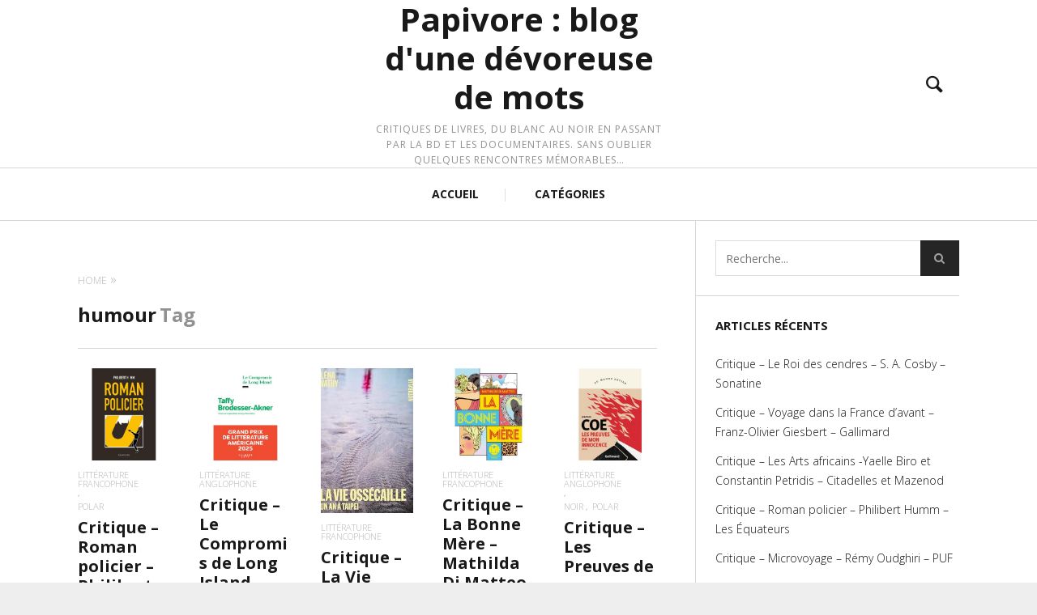

--- FILE ---
content_type: text/html; charset=UTF-8
request_url: http://papivore.net/tag/humour/
body_size: 12521
content:
<!DOCTYPE html>
<!--[if lt IE 7]>
<html class="lt-ie9 lt-ie8 lt-ie7" lang="fr-FR" prefix="og: http://ogp.me/ns#" itemscope itemtype="http://schema.org/WebPage"> <![endif]-->
<!--[if IE 7]>
<html class="lt-ie9 lt-ie8" lang="fr-FR" prefix="og: http://ogp.me/ns#" itemscope itemtype="http://schema.org/WebPage"> <![endif]-->
<!--[if IE 8]>
<html class="lt-ie9" lang="fr-FR" prefix="og: http://ogp.me/ns#" itemscope itemtype="http://schema.org/WebPage"> <![endif]-->
<!--[if IE 9]>
<html class="ie9" lang="fr-FR" prefix="og: http://ogp.me/ns#" itemscope itemtype="http://schema.org/WebPage"> <![endif]-->
<!--[if gt IE 9]><!-->
<html lang="fr-FR" prefix="og: http://ogp.me/ns#" itemscope itemtype="http://schema.org/WebPage"> <!--<![endif]-->
<head>
    <meta http-equiv="content-type" content="text/html; charset=UTF-8">
    <meta charset="UTF-8">
    <meta name="viewport" content="width=device-width, initial-scale=1">
    <meta http-equiv="X-UA-Compatible" content="IE=edge,chrome=1">
    <meta name="HandheldFriendly" content="True">
    <meta name="apple-touch-fullscreen" content="yes" />
    <meta name="MobileOptimized" content="320">
    
    <link rel="profile" href="http://gmpg.org/xfn/11">
    <link rel="pingback" href="http://papivore.net/xmlrpc.php">
    
<!-- This site is optimized with the Yoast WordPress SEO plugin v1.7.4 - https://yoast.com/wordpress/plugins/seo/ -->
<title>humour</title>
<meta name="robots" content="noindex,follow,noodp,noydir"/>
<link rel="canonical" href="http://papivore.net/tag/humour/" />
<link rel="next" href="http://papivore.net/tag/humour/page/2/" />
<meta property="og:locale" content="fr_FR" />
<meta property="og:type" content="object" />
<meta property="og:title" content="humour" />
<meta property="og:url" content="http://papivore.net/tag/humour/" />
<meta property="og:site_name" content="Papivore : blog d&#039;une dévoreuse de mots" />
<!-- / Yoast WordPress SEO plugin. -->

<link rel='dns-prefetch' href='//ajax.googleapis.com' />
<link rel='dns-prefetch' href='//fonts.googleapis.com' />
<link rel='dns-prefetch' href='//s.w.org' />
<link rel="alternate" type="application/rss+xml" title="Papivore : blog d&#039;une dévoreuse de mots &raquo; Flux" href="http://papivore.net/feed/" />
<link rel="alternate" type="application/rss+xml" title="Papivore : blog d&#039;une dévoreuse de mots &raquo; Flux des commentaires" href="http://papivore.net/comments/feed/" />
<link rel="alternate" type="application/rss+xml" title="Papivore : blog d&#039;une dévoreuse de mots &raquo; Flux de l’étiquette humour" href="http://papivore.net/tag/humour/feed/" />
		<script type="text/javascript">
			window._wpemojiSettings = {"baseUrl":"https:\/\/s.w.org\/images\/core\/emoji\/11.2.0\/72x72\/","ext":".png","svgUrl":"https:\/\/s.w.org\/images\/core\/emoji\/11.2.0\/svg\/","svgExt":".svg","source":{"concatemoji":"http:\/\/papivore.net\/wp-includes\/js\/wp-emoji-release.min.js?ver=5.1.21"}};
			!function(e,a,t){var n,r,o,i=a.createElement("canvas"),p=i.getContext&&i.getContext("2d");function s(e,t){var a=String.fromCharCode;p.clearRect(0,0,i.width,i.height),p.fillText(a.apply(this,e),0,0);e=i.toDataURL();return p.clearRect(0,0,i.width,i.height),p.fillText(a.apply(this,t),0,0),e===i.toDataURL()}function c(e){var t=a.createElement("script");t.src=e,t.defer=t.type="text/javascript",a.getElementsByTagName("head")[0].appendChild(t)}for(o=Array("flag","emoji"),t.supports={everything:!0,everythingExceptFlag:!0},r=0;r<o.length;r++)t.supports[o[r]]=function(e){if(!p||!p.fillText)return!1;switch(p.textBaseline="top",p.font="600 32px Arial",e){case"flag":return s([55356,56826,55356,56819],[55356,56826,8203,55356,56819])?!1:!s([55356,57332,56128,56423,56128,56418,56128,56421,56128,56430,56128,56423,56128,56447],[55356,57332,8203,56128,56423,8203,56128,56418,8203,56128,56421,8203,56128,56430,8203,56128,56423,8203,56128,56447]);case"emoji":return!s([55358,56760,9792,65039],[55358,56760,8203,9792,65039])}return!1}(o[r]),t.supports.everything=t.supports.everything&&t.supports[o[r]],"flag"!==o[r]&&(t.supports.everythingExceptFlag=t.supports.everythingExceptFlag&&t.supports[o[r]]);t.supports.everythingExceptFlag=t.supports.everythingExceptFlag&&!t.supports.flag,t.DOMReady=!1,t.readyCallback=function(){t.DOMReady=!0},t.supports.everything||(n=function(){t.readyCallback()},a.addEventListener?(a.addEventListener("DOMContentLoaded",n,!1),e.addEventListener("load",n,!1)):(e.attachEvent("onload",n),a.attachEvent("onreadystatechange",function(){"complete"===a.readyState&&t.readyCallback()})),(n=t.source||{}).concatemoji?c(n.concatemoji):n.wpemoji&&n.twemoji&&(c(n.twemoji),c(n.wpemoji)))}(window,document,window._wpemojiSettings);
		</script>
		<style type="text/css">
img.wp-smiley,
img.emoji {
	display: inline !important;
	border: none !important;
	box-shadow: none !important;
	height: 1em !important;
	width: 1em !important;
	margin: 0 .07em !important;
	vertical-align: -0.1em !important;
	background: none !important;
	padding: 0 !important;
}
</style>
	<link rel='stylesheet' id='google-webfonts-css'  href='http://fonts.googleapis.com/css?family=Open+Sans%3A400italic%2C400%2C300%2C700&#038;ver=5.1.21' type='text/css' media='all' />
<link rel='stylesheet' id='wpgrade-main-style-css'  href='http://papivore.net/wp-content/themes/heap/theme-content/css/style.css?ver=201411271950' type='text/css' media='all' />
<style id='wpgrade-main-style-inline-css' type='text/css'>
a, a:hover, .link--light:hover,
							.text-link:hover,
							.wpgrade_popular_posts .article__category:hover,
							.meta-list a.btn:hover,
							.meta-list a.comments_add-comment:hover,
							.meta-list .form-submit a#comment-submit:hover,
							.form-submit .meta-list a#comment-submit:hover,
							.meta-list .widget_tag_cloud a:hover,
							.widget_tag_cloud .meta-list a:hover,
							.meta-list a.load-more__button:hover,
							.article__comments-number:hover,
							.author__social-link:hover,
							.article-archive .article__categories a:hover,

							.link--dark:hover,
							.nav--main a:hover,
							.comment__author-name a:hover,
							.author__title a:hover,
							.site-title--small a:hover,
							.site-header__menu a:hover,
							.widget a:hover,

							.article-archive--quote blockquote:before,
							.menu-item-has-children:hover > a,
							ol.breadcrumb a:hover,
							a:hover > .pixcode--icon,
							.tabs__nav a.current, .tabs__nav a:hover,
							.quote--single-featured:before,

							.price ins, .price > span,
							.shop-categories a.active {
	color: #0093bf; 

}
.pagination .pagination-item--current span,
							.pagination li a:hover,
							.pagination li span:hover,
							.rsNavSelected,
							.progressbar__progress,
							.comments_add-comment:hover,
							.form-submit #comment-submit:hover,
							.widget_tag_cloud a:hover,
							.btn--primary,
							.comments_add-comment,
							.form-submit #comment-submit,
							a:hover > .pixcode--icon.circle,
							a:hover > .pixcode--icon.square,
							.btn--add-to-cart,
							.wpcf7-form-control.wpcf7-submit,
							.pagination--archive ol li a:hover,
							.btn:hover,
							.comments_add-comment:hover,
							.form-submit #comment-submit:hover,
							.widget_tag_cloud a:hover,
							.load-more__button:hover,

							#review-submit:hover, body.woocommerce div.woocommerce-message .button:hover, 
							td.actions input.button:hover, form.shipping_calculator button.button:hover, 
							body.woocommerce-page input.button:hover,
							body.woocommerce #content input.button.alt:hover,
							body.woocommerce #respond input#submit.alt:hover,
							body.woocommerce a.button.alt:hover,
							body.woocommerce button.button.alt:hover,
							body.woocommerce input.button.alt:hover,
							body.woocommerce-page #content input.button.alt:hover,
							body.woocommerce-page #respond input#submit.alt:hover,
							body.woocommerce-page a.button.alt:hover,
							body.woocommerce-page button.button.alt:hover,
							body.woocommerce-page input.button.alt:hover  {
	background-color: #0093bf; 

}
select:focus, textarea:focus, input[type="text"]:focus, input[type="password"]:focus, input[type="datetime"]:focus, input[type="datetime-local"]:focus, input[type="date"]:focus, input[type="month"]:focus, input[type="time"]:focus, input[type="week"]:focus, input[type="number"]:focus, input[type="email"]:focus, input[type="url"]:focus, input[type="search"]:focus, input[type="tel"]:focus, input[type="color"]:focus, .form-control:focus {
	outline-color: #0093bf; 

}
body {
	color: #424242; 

}
h1, h2, h3, h4, h5, h6, h1 a, h2 a, h3 a, h4 a, h5 a, h6 a, .article-archive .article__title a, .article-archive .article__title a:hover {
	color: #1a1919; 

}
body {
	background-color: #eeeeee; 

}
.container {
	background-color: #ffffff; 

}
.header {
	background-color: #ffffff; 

}
@media screen and (min-width: 900px) {
.navigation--main {
	background-color: #ffffff; 

}

}
.navigation a {
	font-size: 14px; 

}
.navigation a {
	letter-spacing: px; 

}
.navigation a {
	text-transform: uppercase; 

}
.nav--main > .menu-item > a {
	text-decoration: none; 

}
body {
	font-size: 16px; 

}
body {
	line-height: 1.6; 

}
.container, .search__container, .site-header__container, .header--sticky .site-header__container {
	max-width: 1368px; 

}
@media screen and (min-width: 900px) {
.container {
	padding-left: 96px; 

}

}
@media screen and (min-width: 900px) {
.container {
	padding-right: 96px; 

}

}
@media only screen and (min-width: 900px) {
.sidebar--main {
	width: 300px; 

}

}
@media only screen and (min-width: 900px) {
.page-content.has-sidebar:after {
	right: 300px; 

}

}
@media only screen and (min-width: 900px) {
.page-content.has-sidebar .page-content__wrapper {
	margin-right: 300px; 

}
.page-content.has-sidebar {
	margin-right: -300px; 

}

}
.site-title--image img {
	max-height: 125px; 

}
@media screen and (min-width: 900px) {
.header {
	padding-top: px; 

}

}
@media screen and (min-width: 900px) {
.header {
	padding-bottom: px; 

}

}
@media screen and (min-width: 900px) {
.nav--main > .menu-item > a {
	padding-left: 14px; 

}

}
@media screen and (min-width: 900px) {
.nav--main > .menu-item > a {
	padding-right: 14px; 

}

}
@media screen and (min-width: 900px) {
.nav--main > .menu-item > a {
	margin-left: 14px; 

}

}
@media screen and (min-width: 900px) {
.nav--main > .menu-item > a {
	margin-right: 14px; 

}

}
@media screen and (min-width: 900px) {
.nav--main > .menu-item > a {
	padding-top: 10px; 

}

}
@media screen and (min-width: 900px) {
.nav--main > .menu-item > a {
	padding-bottom: 10px; 

}

}
@media screen and (min-width: 900px) {
.nav--main > .menu-item > a {
	margin-top: 10px; 

}

}
@media screen and (min-width: 900px) {
.nav--main > .menu-item > a {
	margin-bottom: 10px; 

}

}
@media only screen and (min-width: 900px){
    .nav--main li:hover, .nav--main li.current-menu-item {
        border-bottom-color: #0093bf;     
    }
    .back-to-top a:hover:after, .back-to-top a:hover:before {
        border-color: #0093bf; 
    }
}

@media only screen and (min-width: 1201px){
    .team-member__profile  {
        background: rgba(0,147,191, 0.5);
    }
}



body{ color: #424242; }


h1,h2,h3,h4,h5,h6{ color: #1a1919; }

h1 a, h2 a, h3 a, h4 a, h5 a, h6 a{ color: #1a1919; }

    /* Select classes here */
    h1, h2, h3, h4, h5, h6, hgroup,
    h1 a, h2 a, h3 a, h4 a, h5 a, h6 a,
    blockquote,
    .tabs__nav, .popular-posts__time,
    .pagination li a, .pagination li span{
        font-family: Open Sans;
	    }

    /* Select classes here */
    .navigation a{
        font-family: Open Sans;
	    }

    /* Select classes here */
    html, .wp-caption-text, .small-link, 
    .post-nav-link__label, .author__social-link,
    .comment__links, .score__desc  {
        font-family: Open Sans;
	    }
 	
    .container{
        max-width: 1368px;
    }

    .search__container{
        max-width: 1368px;
    }


  
 @media only screen and (min-width: 900px) {
   .sidebar--main {
        width: 325px;
   }
 
   .page-content.has-sidebar {
        margin-right: -325px;
   }

   .page-content.has-sidebar .page-content__wrapper {
        margin-right: 325px;
   }

   .page-content.has-sidebar:after{
        right: 325px;
   }  
 }
  
 
@media screen and (min-width: 481px) and (max-width: 899px) {
    .mosaic__item  {
        width: 100%;
    }
}

@media screen and (min-width: 900px) and (max-width: 1249px) {
    .mosaic__item  {
        width: 50%;
    }
}

@media screen and (min-width: 1250px){
    .mosaic__item  {
        width: 20%;
    }
}


                                            

</style>
<link rel='stylesheet' id='404-style-css'  href='http://papivore.net/wp-content/themes/heap/theme-content/css/pages/404.css?ver=5.1.21' type='text/css' media='all' />
<link rel='stylesheet' id='wp-block-library-css'  href='http://papivore.net/wp-includes/css/dist/block-library/style.min.css?ver=5.1.21' type='text/css' media='all' />
<link rel='stylesheet' id='pixlikes-plugin-styles-css'  href='http://papivore.net/wp-content/plugins/pixlikes/css/public.css?ver=1.0.0' type='text/css' media='all' />
<style id='pixlikes-plugin-styles-inline-css' type='text/css'>
.animate i:after {-webkit-transition: all 1000ms;-moz-transition: all 1000ms;-o-transition: all 1000ms;transition: all 1000ms; }
</style>
<link rel='stylesheet' id='se-link-styles-css'  href='http://papivore.net/wp-content/plugins/search-everything/static/css/se-styles.css?ver=5.1.21' type='text/css' media='all' />
<script type='text/javascript' src='http://papivore.net/wp-includes/js/jquery/jquery.js?ver=1.12.4'></script>
<script type='text/javascript' src='http://papivore.net/wp-includes/js/jquery/jquery-migrate.min.js?ver=1.4.1'></script>
<script type='text/javascript' src='http://papivore.net/wp-content/themes/heap/theme-content/js/vendor/modernizr.min.js?ver=5.1.21'></script>
<link rel='https://api.w.org/' href='http://papivore.net/wp-json/' />
<meta name="generator" content="WordPress 5.1.21" />
<script type="text/javascript">
	window._se_plugin_version = '8.1.3';
</script>
		<style type="text/css">.recentcomments a{display:inline !important;padding:0 !important;margin:0 !important;}</style>
		<link rel="canonical" href="http://papivore.net/tag/humour/" />
<!-- facebook open graph stuff -->
<meta property="og:site_name" content="Papivore : blog d&#039;une dévoreuse de mots"/>
<meta property="og:url" content="http://papivore.net/tag/humour/"/>
<meta property="og:title" content="humour" />
<!-- end facebook open graph --><!-- google +1 tags -->

<!-- end google +1 tags --><style type="text/css" title="dynamic-css" class="options-output">.header{background-repeat:no-repeat;background-size:cover;}</style><script type="text/javascript">
;(function($){
                                            
})(jQuery);
</script>
</head>

<body class="archive tag tag-humour tag-101 header--sticky nav-separator-bars nav-dropdown-plus nav-scroll-hide"   data-smoothscrolling  >
    <!--[if lt IE 7]>
    <p class="chromeframe">You are using an <strong>outdated</strong> browser. Please <a href="http://browsehappy.com/">upgrade your browser</a> or <a href="http://www.google.com/chromeframe/?redirect=true">activate Google Chrome Frame</a> to improve your experience.</p>
    <![endif]-->
    <div class="wrapper  js-wrapper" id="page">
		<div class="search__wrapper">
	<button class="search__close  js-search-close"></button>
	<div class="search__container">
		<form class="search-fullscreen" method="get" action="http://papivore.net/" role="search">
			<input type="text" name="s" class="search-input  js-search-input" placeholder="Type to search" autocomplete="off" value="" /><!--
			--><button class="search-button" id="searchsubmit"><i class="icon-search"></i></button>
		</form>
		<hr class="separator" />
		<p class="search-description">Begin typing your search above and press return to search. Press Esc to cancel.</p>
	</div>
</div>		<header class="site-header">
			<div class="site-header__wrapper  js-sticky" >
				<div class="site-header__container">
										
					<div class="header flexbox">
						<div class="header-component  header-component--left">
							<ul class="nav  site-header__menu">
								<li class="menu-trigger"><a href="#" class="js-nav-trigger"><i class="icon-reorder"></i></a></li>
															</ul>
						</div>
						<div class="header-component  header-component--center header-transition--image-to-text">
							<div class="site-header__branding">
		<h1 class="site-title site-title--text">
		<a class="site-logo  site-logo--text" href="http://papivore.net" rel="home">
			Papivore : blog d&#039;une dévoreuse de mots		</a>
	</h1>
		<p class="site-header__description">Critiques de livres, du blanc au noir en passant par la BD et les documentaires. Sans oublier quelques rencontres mémorables&#8230;</p>
</div>

						</div>
						<div class="header-component  header-component--right">
							<ul class="nav  site-header__menu">
																																<li class="search-trigger"><a href="#"  class="js-search-trigger"><i class="icon-e-search"></i></a></li>
															</ul>
						</div>
					</div>

										<nav class="navigation  navigation--main" id="js-navigation--main">
						<h2 class="accessibility">Navigation principale</h2>
						<ul id="menu-menu2611" class="nav--main"><li id="menu-item-15" class="menu-item menu-item-type-custom menu-item-object-custom menu-item-home menu-item-15"><a href="http://papivore.net/">ACCUEIL</a></li>
<li id="menu-item-16" class="menu-item menu-item-type-post_type menu-item-object-page menu-item-16"><a href="http://papivore.net/categories-litterature-blog/">CATÉGORIES</a></li>
</ul>					</nav><!-- .navigation  .navigation- -main -->
									</div><!-- .site-header__container -->
			</div><!-- .site-header__wrapper -->
		</header><!-- .site-header -->
		<div class="container  js-container">
			<section class="content">

<div class="page-content  blog-archive blog-archive--masonry-full  has-sidebar inf_scroll">
	<div class="page-content__wrapper">			<div class="breadcrumbs" itemscope itemtype="http://data-vocabulary.org/Breadcrumb">
			<a href="http://papivore.net" itemprop="url" class="home">
				<span itemprop="title">Home</span>
			</a>
		<span class="separator"></span></div>				<div class="heading headin--main">
				<h2 class="hN">humour</h2>
				<span class="archive__side-title beta">Tag</span>
			</div>
			<hr class="separator" />
		
		<div class="mosaic-wrapper">
		<div class="mosaic  infinite_scroll infinite_scroll_with_button" data-maxpages="53">
				
<article class="mosaic__item article-archive article-archive--masonry has-thumbnail post-8606 post type-post status-publish format-standard has-post-thumbnail hentry category-litterature-francophone category-polar tag-6192 tag-3-etoiles-et-demie tag-amitie tag-cold-case tag-critique tag-fait-divers tag-fantaisie tag-humour tag-ironie tag-les-equateurs tag-pau tag-philibert-humm tag-rentree-litteraire-septembre-2025">
			
<header class="article__header">
			<div class="article__featured-image" style="padding-top: 100%">
			<a href="http://papivore.net/litterature-francophone/critique-roman-policier-philibert-humm-les-equateurs/">
				<img src="http://papivore.net/wp-content/uploads/2025/12/critique-roman-policier-humm-les-equateurs.jpg" alt="Critique &#8211; Roman policier &#8211; Philibert Humm &#8211; Les Équateurs"/>
				<div class="article__featured-image-meta">
					<div class="flexbox">
						<div class="flexbox__item">
							<hr class="separator" />
							<span class="read-more">Lire la suite</span>
							<hr class="separator" />
						</div>
					</div>
				</div>				
			</a>
		</div>
				<ol class="nav  article__categories">
							<li>
					<a href="http://papivore.net/category/litterature-francophone/" title="Voir tous les articles dans littérature francophone" rel="tag">
						littérature francophone					</a>
				</li>
							<li>
					<a href="http://papivore.net/category/polar/" title="Voir tous les articles dans polar" rel="tag">
						polar					</a>
				</li>
					</ol>
		<h3 class="article__title entry-title"><a href="http://papivore.net/litterature-francophone/critique-roman-policier-philibert-humm-les-equateurs/" rel="bookmark">Critique &#8211; Roman policier &#8211; Philibert Humm &#8211; Les Équateurs</a></h3>
	</header>		<section  class="article__content entry-summary">
			<a href="http://papivore.net/litterature-francophone/critique-roman-policier-philibert-humm-les-equateurs/">
				<p>!&#8211; wp:paragraph &#8212;</p>
<p>Avec<br />
«&nbsp;Roman Policier&nbsp;», le facétieux Philibert Humm nous<br />
refait le coup de la micro-aventure qu&rsquo;il a&#8230;&#8230;&#8230;&#8230;&#8230;.LIRE LA SUITE</p>
			</a>
		</section>
		
<footer class="article__meta">
					<span class="meta-box  article__date">
					<i class="icon-time"></i>
					<span class="meta-text"><abbr class="published" title="2025-12-28T18:28:32+00:00">décembre 28, 2025</abbr></span>
			</span>
					<span class="meta-box  article__comments">
				<a href="http://papivore.net/litterature-francophone/critique-roman-policier-philibert-humm-les-equateurs/#respond">
					<i class="icon-comment"></i>
					<span class="meta-text">0</span>
				</a>
			</span>
					<span class="meta-box  article__likes">
				<i class="icon-heart"></i>
				<span class="meta-text">0 </span>
			</span>
		</footer>	</article>
<article class="mosaic__item article-archive article-archive--masonry has-thumbnail post-8600 post type-post status-publish format-standard has-post-thumbnail hentry category-litterature-anglophone tag-5-etoiles tag-argent tag-bar-mitsvah tag-calmann-levy tag-communautarisme tag-corruption tag-critique tag-desillusions tag-differences-sociales tag-enlevement tag-etats-unis tag-frustrations tag-grand-prix-de-litterature-americaine-2025 tag-honte tag-humour tag-jalousie tag-judeite tag-juifs tag-le-compromis-de-long-island tag-long-island tag-manipulation tag-misogynie tag-nevroses tag-paranoia tag-perversions tag-peur tag-prix-page-america-2025 tag-psychogenealogie tag-psychologie tag-rebellion tag-relations-fraternelles tag-relations-parents-enfants tag-rentree-litteraire-septembre-2025 tag-reve-americain tag-sado-masochisme tag-saga-familiale tag-secret-de-famille tag-sexe tag-shoah tag-silences tag-societe-de-consommation tag-solitude tag-taffy-brodesser-akner tag-trahison tag-traumatismes tag-victimisation tag-violence tag-wokisme">
			
<header class="article__header">
			<div class="article__featured-image" style="padding-top: 100%">
			<a href="http://papivore.net/litterature-anglophone/critique-le-compromis-de-long-island-taffy-brodesser-akner-calmann-levy/">
				<img src="http://papivore.net/wp-content/uploads/2025/12/critique-le-compromis-de-long-island-brodesser-akner-calmann-levy.jpg" alt="Critique &#8211; Le Compromis de Long Island &#8211; Taffy Brodesser-Akner &#8211; Calmann-Lévy"/>
				<div class="article__featured-image-meta">
					<div class="flexbox">
						<div class="flexbox__item">
							<hr class="separator" />
							<span class="read-more">Lire la suite</span>
							<hr class="separator" />
						</div>
					</div>
				</div>				
			</a>
		</div>
				<ol class="nav  article__categories">
							<li>
					<a href="http://papivore.net/category/litterature-anglophone/" title="Voir tous les articles dans littérature anglophone" rel="tag">
						littérature anglophone					</a>
				</li>
					</ol>
		<h3 class="article__title entry-title"><a href="http://papivore.net/litterature-anglophone/critique-le-compromis-de-long-island-taffy-brodesser-akner-calmann-levy/" rel="bookmark">Critique &#8211; Le Compromis de Long Island &#8211; Taffy Brodesser-Akner &#8211; Calmann-Lévy</a></h3>
	</header>		<section  class="article__content entry-summary">
			<a href="http://papivore.net/litterature-anglophone/critique-le-compromis-de-long-island-taffy-brodesser-akner-calmann-levy/">
				<p>!&#8211; wp:paragraph &#8212;</p>
<p>Second<br />
roman de la journaliste Taffy Brodesser-Akner, «&nbsp;Le Compromis<br />
de Long Island&nbsp;» est une réussit&#8230;&#8230;&#8230;&#8230;&#8230;.LIRE LA SUITE</p>
			</a>
		</section>
		
<footer class="article__meta">
					<span class="meta-box  article__date">
					<i class="icon-time"></i>
					<span class="meta-text"><abbr class="published" title="2025-12-21T18:27:56+00:00">décembre 21, 2025</abbr></span>
			</span>
					<span class="meta-box  article__comments">
				<a href="http://papivore.net/litterature-anglophone/critique-le-compromis-de-long-island-taffy-brodesser-akner-calmann-levy/#respond">
					<i class="icon-comment"></i>
					<span class="meta-text">0</span>
				</a>
			</span>
					<span class="meta-box  article__likes">
				<i class="icon-heart"></i>
				<span class="meta-text">0 </span>
			</span>
		</footer>	</article>
<article class="mosaic__item article-archive article-archive--masonry has-thumbnail post-8581 post type-post status-publish format-standard has-post-thumbnail hentry category-litterature-francophone tag-6192 tag-4-etoiles tag-alterite tag-calligraphie tag-chine tag-critique tag-differences-culturelles tag-diplomatie tag-exil tag-expatriation tag-fonction-publique tag-fuite tag-humour tag-identite tag-ideogrammes tag-introspection tag-la-vie-ossecaille tag-langue tag-lena-vathy tag-notabilia tag-orient tag-premier-roman tag-rentree-litteraire-janvier-2025 tag-selection-prix-premieres-paroles-2026 tag-solitude tag-superstitions tag-taiwan">
			
<header class="article__header">
			<div class="article__featured-image" style="padding-top: 156.41025641026%">
			<a href="http://papivore.net/litterature-francophone/critique-la-vie-ossecaille-lena-vathy-notabilia/">
				<img src="http://papivore.net/wp-content/uploads/2025/11/critique-la-vie-ossecaille-vathy-notabilia.jpg" alt="Critique &#8211; La Vie ossécaille &#8211; Léna Vathy &#8211; Notabilia"/>
				<div class="article__featured-image-meta">
					<div class="flexbox">
						<div class="flexbox__item">
							<hr class="separator" />
							<span class="read-more">Lire la suite</span>
							<hr class="separator" />
						</div>
					</div>
				</div>				
			</a>
		</div>
				<ol class="nav  article__categories">
							<li>
					<a href="http://papivore.net/category/litterature-francophone/" title="Voir tous les articles dans littérature francophone" rel="tag">
						littérature francophone					</a>
				</li>
					</ol>
		<h3 class="article__title entry-title"><a href="http://papivore.net/litterature-francophone/critique-la-vie-ossecaille-lena-vathy-notabilia/" rel="bookmark">Critique &#8211; La Vie ossécaille &#8211; Léna Vathy &#8211; Notabilia</a></h3>
	</header>		<section  class="article__content entry-summary">
			<a href="http://papivore.net/litterature-francophone/critique-la-vie-ossecaille-lena-vathy-notabilia/">
				<p>!&#8211; wp:paragraph &#8212;</p>
<p>Sélectionné<br />
pour concourir au Prix Premières Paroles 2026, le roman de Léna<br />
Vathy interpelle par son &#8230;&#8230;&#8230;&#8230;&#8230;.LIRE LA SUITE</p>
			</a>
		</section>
		
<footer class="article__meta">
					<span class="meta-box  article__date">
					<i class="icon-time"></i>
					<span class="meta-text"><abbr class="published" title="2025-11-14T06:41:52+00:00">novembre 14, 2025</abbr></span>
			</span>
					<span class="meta-box  article__comments">
				<a href="http://papivore.net/litterature-francophone/critique-la-vie-ossecaille-lena-vathy-notabilia/#respond">
					<i class="icon-comment"></i>
					<span class="meta-text">0</span>
				</a>
			</span>
					<span class="meta-box  article__likes">
				<i class="icon-heart"></i>
				<span class="meta-text">0 </span>
			</span>
		</footer>	</article>
<article class="mosaic__item article-archive article-archive--masonry has-thumbnail post-8559 post type-post status-publish format-standard has-post-thumbnail hentry category-litterature-francophone tag-4-etoiles-et-demie tag-alterite tag-amour tag-cagoles tag-catholicisme tag-condition-de-la-femme tag-critique tag-depression tag-differences-culturelles tag-differences-sociales tag-discrimination-sociale tag-emprise tag-endometriose tag-feminisme tag-femmes tag-haine tag-honte tag-humiliations tag-humour tag-incommunicabilite tag-liconoclaste tag-la-bonne-mere tag-langage tag-liberte tag-manipulation tag-marseille tag-mathilda-di-matteo tag-mepris-de-classe tag-narcissisme tag-paris tag-perversite tag-premier-roman tag-prix-talent-cultura-2025 tag-psychologie tag-pudeur tag-rapport-au-corps tag-relations-parents-enfants tag-roman-social tag-sadisme tag-selection-prix-premieres-paroles-2026 tag-sociologie tag-sororite tag-transfuge-de-classe tag-violence">
			
<header class="article__header">
			<div class="article__featured-image" style="padding-top: 100%">
			<a href="http://papivore.net/litterature-francophone/critique-la-bonne-mere-mathilda-di-matteo-liconoclaste/">
				<img src="http://papivore.net/wp-content/uploads/2025/10/critique-la-bonne-mere-di-matteo-l-iconoclaste.jpg" alt="Critique &#8211; La Bonne Mère &#8211; Mathilda Di Matteo &#8211; L&rsquo;Iconoclaste"/>
				<div class="article__featured-image-meta">
					<div class="flexbox">
						<div class="flexbox__item">
							<hr class="separator" />
							<span class="read-more">Lire la suite</span>
							<hr class="separator" />
						</div>
					</div>
				</div>				
			</a>
		</div>
				<ol class="nav  article__categories">
							<li>
					<a href="http://papivore.net/category/litterature-francophone/" title="Voir tous les articles dans littérature francophone" rel="tag">
						littérature francophone					</a>
				</li>
					</ol>
		<h3 class="article__title entry-title"><a href="http://papivore.net/litterature-francophone/critique-la-bonne-mere-mathilda-di-matteo-liconoclaste/" rel="bookmark">Critique &#8211; La Bonne Mère &#8211; Mathilda Di Matteo &#8211; L&rsquo;Iconoclaste</a></h3>
	</header>		<section  class="article__content entry-summary">
			<a href="http://papivore.net/litterature-francophone/critique-la-bonne-mere-mathilda-di-matteo-liconoclaste/">
				<p>!&#8211; wp:paragraph &#8212;</p>
<p>Huit<br />
cents kilomètres les séparent désormais. Elles, ce sont Véronique,<br />
la mère, et Clara, la fille.</p>
<p>&#8230;&#8230;&#8230;&#8230;&#8230;.LIRE LA SUITE</p>
			</a>
		</section>
		
<footer class="article__meta">
					<span class="meta-box  article__date">
					<i class="icon-time"></i>
					<span class="meta-text"><abbr class="published" title="2025-10-21T05:17:41+00:00">octobre 21, 2025</abbr></span>
			</span>
					<span class="meta-box  article__comments">
				<a href="http://papivore.net/litterature-francophone/critique-la-bonne-mere-mathilda-di-matteo-liconoclaste/#respond">
					<i class="icon-comment"></i>
					<span class="meta-text">0</span>
				</a>
			</span>
					<span class="meta-box  article__likes">
				<i class="icon-heart"></i>
				<span class="meta-text">0 </span>
			</span>
		</footer>	</article>
<article class="mosaic__item article-archive article-archive--masonry has-thumbnail post-8549 post type-post status-publish format-standard has-post-thumbnail hentry category-litterature-anglophone category-noir category-polar tag-6192 tag-4-etoiles tag-amitie tag-angleterre tag-antiwokisme tag-autofiction tag-conservatisme tag-cosy-crime tag-critique tag-dark-academia tag-desillusions tag-discrimination-sociale tag-ecriture tag-extreme-droite tag-fake-news tag-fiction tag-gallimard tag-generations tag-grande-bretagne tag-humour tag-ironie tag-jonathan-coe tag-libertarianisme tag-litterature tag-masculinisme tag-misogynie tag-neocons tag-noir tag-politique tag-post-verite tag-reactionnaire tag-relations-parents-enfants tag-rentree-litteraire-septembre-2025 tag-royaume-uni tag-satire tag-suspense tag-trumpisme tag-ultraliberalisme tag-universite">
			
<header class="article__header">
			<div class="article__featured-image" style="padding-top: 100%">
			<a href="http://papivore.net/litterature-anglophone/critique-les-preuves-de-mon-innocence-jonathan-coe-gallimard/">
				<img src="http://papivore.net/wp-content/uploads/2025/10/critique-les-preuves-de-mon-innocence-coe-gallimard.jpg" alt="Critique &#8211; Les Preuves de mon innocence &#8211; Jonathan Coe &#8211; Gallimard"/>
				<div class="article__featured-image-meta">
					<div class="flexbox">
						<div class="flexbox__item">
							<hr class="separator" />
							<span class="read-more">Lire la suite</span>
							<hr class="separator" />
						</div>
					</div>
				</div>				
			</a>
		</div>
				<ol class="nav  article__categories">
							<li>
					<a href="http://papivore.net/category/litterature-anglophone/" title="Voir tous les articles dans littérature anglophone" rel="tag">
						littérature anglophone					</a>
				</li>
							<li>
					<a href="http://papivore.net/category/noir/" title="Voir tous les articles dans noir" rel="tag">
						noir					</a>
				</li>
							<li>
					<a href="http://papivore.net/category/polar/" title="Voir tous les articles dans polar" rel="tag">
						polar					</a>
				</li>
					</ol>
		<h3 class="article__title entry-title"><a href="http://papivore.net/litterature-anglophone/critique-les-preuves-de-mon-innocence-jonathan-coe-gallimard/" rel="bookmark">Critique &#8211; Les Preuves de mon innocence &#8211; Jonathan Coe &#8211; Gallimard</a></h3>
	</header>		<section  class="article__content entry-summary">
			<a href="http://papivore.net/litterature-anglophone/critique-les-preuves-de-mon-innocence-jonathan-coe-gallimard/">
				<p>!&#8211; wp:paragraph &#8212;</p>
<p>Avec<br />
«&nbsp;Les Preuves de mon innocence&nbsp;», Jonathan Coe, avec sa<br />
virtuosité habituelle, propose à ses fid&#8230;&#8230;&#8230;&#8230;&#8230;.LIRE LA SUITE</p>
			</a>
		</section>
		
<footer class="article__meta">
					<span class="meta-box  article__date">
					<i class="icon-time"></i>
					<span class="meta-text"><abbr class="published" title="2025-10-05T06:15:04+00:00">octobre 5, 2025</abbr></span>
			</span>
					<span class="meta-box  article__comments">
				<a href="http://papivore.net/litterature-anglophone/critique-les-preuves-de-mon-innocence-jonathan-coe-gallimard/#respond">
					<i class="icon-comment"></i>
					<span class="meta-text">0</span>
				</a>
			</span>
					<span class="meta-box  article__likes">
				<i class="icon-heart"></i>
				<span class="meta-text">0 </span>
			</span>
		</footer>	</article>
<article class="mosaic__item article-archive article-archive--masonry has-thumbnail post-8543 post type-post status-publish format-standard has-post-thumbnail hentry category-documentaire category-litterature-hispanophone tag-6192 tag-4-etoiles-et-demie tag-actes-sud tag-argentine tag-atheisme tag-catholicisme tag-christianisme tag-colonialisme tag-critique tag-croyance tag-eglise-catholique tag-esperance tag-foi tag-humanisme tag-humour tag-ironie tag-javier-cercas tag-jesuites tag-le-fou-de-dieu-au-bout-du-monde tag-metaphysique tag-misericorde tag-missionnaires tag-mongolie tag-pape-francois tag-religion tag-rentree-litteraire-septembre-2025 tag-spiritualite tag-synodalite tag-vatican">
			
<header class="article__header">
			<div class="article__featured-image" style="padding-top: 100%">
			<a href="http://papivore.net/litterature-hispanophone/critique-le-fou-de-dieu-au-bout-du-monde-javier-cercas-actes-sud/">
				<img src="http://papivore.net/wp-content/uploads/2025/10/critique-le-fou-de-dieu-au-bout-du-monde-cercas-actes-sud.jpg" alt="Critique &#8211; Le Fou de Dieu au bout du monde &#8211; Javier Cercas &#8211; Actes Sud"/>
				<div class="article__featured-image-meta">
					<div class="flexbox">
						<div class="flexbox__item">
							<hr class="separator" />
							<span class="read-more">Lire la suite</span>
							<hr class="separator" />
						</div>
					</div>
				</div>				
			</a>
		</div>
				<ol class="nav  article__categories">
							<li>
					<a href="http://papivore.net/category/documentaire/" title="Voir tous les articles dans documentaire" rel="tag">
						documentaire					</a>
				</li>
							<li>
					<a href="http://papivore.net/category/litterature-hispanophone/" title="Voir tous les articles dans littérature hispanophone" rel="tag">
						littérature hispanophone					</a>
				</li>
					</ol>
		<h3 class="article__title entry-title"><a href="http://papivore.net/litterature-hispanophone/critique-le-fou-de-dieu-au-bout-du-monde-javier-cercas-actes-sud/" rel="bookmark">Critique &#8211; Le Fou de Dieu au bout du monde &#8211; Javier Cercas &#8211; Actes Sud</a></h3>
	</header>		<section  class="article__content entry-summary">
			<a href="http://papivore.net/litterature-hispanophone/critique-le-fou-de-dieu-au-bout-du-monde-javier-cercas-actes-sud/">
				<p>!&#8211; wp:paragraph &#8212;</p>
<p>Lorsque<br />
Lorenzo Fazzini, responsable de la maison d&rsquo;édition du Saint-Siège,<br />
le contacte pour lui prop&#8230;&#8230;&#8230;&#8230;&#8230;.LIRE LA SUITE</p>
			</a>
		</section>
		
<footer class="article__meta">
					<span class="meta-box  article__date">
					<i class="icon-time"></i>
					<span class="meta-text"><abbr class="published" title="2025-10-01T15:52:01+00:00">octobre 1, 2025</abbr></span>
			</span>
					<span class="meta-box  article__comments">
				<a href="http://papivore.net/litterature-hispanophone/critique-le-fou-de-dieu-au-bout-du-monde-javier-cercas-actes-sud/#respond">
					<i class="icon-comment"></i>
					<span class="meta-text">0</span>
				</a>
			</span>
					<span class="meta-box  article__likes">
				<i class="icon-heart"></i>
				<span class="meta-text">0 </span>
			</span>
		</footer>	</article>
<article class="mosaic__item article-archive article-archive--masonry has-thumbnail post-8540 post type-post status-publish format-standard has-post-thumbnail hentry category-litterature-francophone tag-3-etoiles-et-demie tag-amitie tag-amour tag-argot tag-banlieue tag-condition-de-la-femme tag-critique tag-exil tag-fraternite tag-fuite tag-humour tag-immigration tag-origines tag-philippe-rey tag-premier-roman tag-pudeur tag-quatre-jours-sans-ma-mere tag-racines tag-ramses-kefi tag-relation-parents-enfants tag-roman-social tag-secrets-de-famille tag-silences tag-tunisie">
			
<header class="article__header">
			<div class="article__featured-image" style="padding-top: 100%">
			<a href="http://papivore.net/litterature-francophone/critique-quatre-jours-sans-ma-mere-ramses-kefi-philippe-rey/">
				<img src="http://papivore.net/wp-content/uploads/2025/09/critique-quatre-jours-sans-ma-mere-kefi-rey.jpg" alt="Critique &#8211; Quatre jours sans ma mère &#8211; Ramsès Kéfi &#8211; Philippe Rey"/>
				<div class="article__featured-image-meta">
					<div class="flexbox">
						<div class="flexbox__item">
							<hr class="separator" />
							<span class="read-more">Lire la suite</span>
							<hr class="separator" />
						</div>
					</div>
				</div>				
			</a>
		</div>
				<ol class="nav  article__categories">
							<li>
					<a href="http://papivore.net/category/litterature-francophone/" title="Voir tous les articles dans littérature francophone" rel="tag">
						littérature francophone					</a>
				</li>
					</ol>
		<h3 class="article__title entry-title"><a href="http://papivore.net/litterature-francophone/critique-quatre-jours-sans-ma-mere-ramses-kefi-philippe-rey/" rel="bookmark">Critique &#8211; Quatre jours sans ma mère &#8211; Ramsès Kéfi &#8211; Philippe Rey</a></h3>
	</header>		<section  class="article__content entry-summary">
			<a href="http://papivore.net/litterature-francophone/critique-quatre-jours-sans-ma-mere-ramses-kefi-philippe-rey/">
				<p>!&#8211; wp:paragraph &#8212;</p>
<p>Salmane,<br />
la trentaine bien sonnée, vit encore chez papa et maman et quand<br />
cette dernière prend la tan&#8230;&#8230;&#8230;&#8230;&#8230;.LIRE LA SUITE</p>
			</a>
		</section>
		
<footer class="article__meta">
					<span class="meta-box  article__date">
					<i class="icon-time"></i>
					<span class="meta-text"><abbr class="published" title="2025-09-22T05:06:49+00:00">septembre 22, 2025</abbr></span>
			</span>
					<span class="meta-box  article__comments">
				<a href="http://papivore.net/litterature-francophone/critique-quatre-jours-sans-ma-mere-ramses-kefi-philippe-rey/#respond">
					<i class="icon-comment"></i>
					<span class="meta-text">0</span>
				</a>
			</span>
					<span class="meta-box  article__likes">
				<i class="icon-heart"></i>
				<span class="meta-text">0 </span>
			</span>
		</footer>	</article>
<article class="mosaic__item article-archive article-archive--masonry has-thumbnail post-8531 post type-post status-publish format-standard has-post-thumbnail hentry category-litterature-francophone tag-6192 tag-5-etoiles tag-academie-francaise tag-autobiographie tag-autoderision tag-biographie tag-bipolarite tag-critique tag-deuil tag-emmanuel-carrere tag-exil tag-filiation tag-genealogie tag-georgie tag-helene-carrere-dencausse tag-histoire tag-humour tag-kolkhoze tag-litterature tag-mensonges tag-musique tag-non-fiction tag-origines tag-p-o-l tag-racines tag-religion tag-rentree-litteraire-septembre-2025 tag-russes-blancs tag-russie tag-saga-familiale tag-secrets-de-famille tag-transmission tag-violence">
			
<header class="article__header">
			<div class="article__featured-image" style="padding-top: 100%">
			<a href="http://papivore.net/litterature-francophone/critique-kolkhoze-emmanuel-carrere-p-o-l/">
				<img src="http://papivore.net/wp-content/uploads/2025/09/critique-kolkhoze-carrere-p-o-l.jpg" alt="Critique &#8211; Kolkhoze -Emmanuel Carrère &#8211; P.O.L"/>
				<div class="article__featured-image-meta">
					<div class="flexbox">
						<div class="flexbox__item">
							<hr class="separator" />
							<span class="read-more">Lire la suite</span>
							<hr class="separator" />
						</div>
					</div>
				</div>				
			</a>
		</div>
				<ol class="nav  article__categories">
							<li>
					<a href="http://papivore.net/category/litterature-francophone/" title="Voir tous les articles dans littérature francophone" rel="tag">
						littérature francophone					</a>
				</li>
					</ol>
		<h3 class="article__title entry-title"><a href="http://papivore.net/litterature-francophone/critique-kolkhoze-emmanuel-carrere-p-o-l/" rel="bookmark">Critique &#8211; Kolkhoze -Emmanuel Carrère &#8211; P.O.L</a></h3>
	</header>		<section  class="article__content entry-summary">
			<a href="http://papivore.net/litterature-francophone/critique-kolkhoze-emmanuel-carrere-p-o-l/">
				<p>!&#8211; wp:paragraph &#8212;</p>
<p>Depuis<br />
«&nbsp;Un roman russe&nbsp;» (2007), Emmanuel Carrère fait souvent<br />
de sa vie et de celle de ses ascendan&#8230;&#8230;&#8230;&#8230;&#8230;.LIRE LA SUITE</p>
			</a>
		</section>
		
<footer class="article__meta">
					<span class="meta-box  article__date">
					<i class="icon-time"></i>
					<span class="meta-text"><abbr class="published" title="2025-09-12T06:03:21+00:00">septembre 12, 2025</abbr></span>
			</span>
					<span class="meta-box  article__comments">
				<a href="http://papivore.net/litterature-francophone/critique-kolkhoze-emmanuel-carrere-p-o-l/#respond">
					<i class="icon-comment"></i>
					<span class="meta-text">0</span>
				</a>
			</span>
					<span class="meta-box  article__likes">
				<i class="icon-heart"></i>
				<span class="meta-text">0 </span>
			</span>
		</footer>	</article>
<article class="mosaic__item article-archive article-archive--masonry has-thumbnail post-8454 post type-post status-publish format-standard has-post-thumbnail hentry category-litterature-anglophone category-noir tag-6192 tag-4-etoiles-et-demie tag-algocratie tag-asservissement tag-dave-eggers tag-delation tag-dystopie tag-ecologie tag-gallimard tag-humour tag-intelligence-artificielle tag-le-tout tag-liberte-dexpression tag-manipulation tag-nevroses tag-nouvelles-technologies tag-peur tag-politique tag-purete tag-rentree-litteraire-janvier-2025 tag-roman-danticipation tag-securite tag-servitude tag-surveillance tag-totalitarisme tag-transparence tag-uniformisation">
			
<header class="article__header">
			<div class="article__featured-image" style="padding-top: 100%">
			<a href="http://papivore.net/litterature-anglophone/critique-le-tout-dave-eggers-gallimard/">
				<img src="http://papivore.net/wp-content/uploads/2025/07/critique-le-tout-eggers-gallimard.jpg" alt="Critique &#8211; Le Tout – Dave Eggers – Gallimard"/>
				<div class="article__featured-image-meta">
					<div class="flexbox">
						<div class="flexbox__item">
							<hr class="separator" />
							<span class="read-more">Lire la suite</span>
							<hr class="separator" />
						</div>
					</div>
				</div>				
			</a>
		</div>
				<ol class="nav  article__categories">
							<li>
					<a href="http://papivore.net/category/litterature-anglophone/" title="Voir tous les articles dans littérature anglophone" rel="tag">
						littérature anglophone					</a>
				</li>
							<li>
					<a href="http://papivore.net/category/noir/" title="Voir tous les articles dans noir" rel="tag">
						noir					</a>
				</li>
					</ol>
		<h3 class="article__title entry-title"><a href="http://papivore.net/litterature-anglophone/critique-le-tout-dave-eggers-gallimard/" rel="bookmark">Critique &#8211; Le Tout – Dave Eggers – Gallimard</a></h3>
	</header>		<section  class="article__content entry-summary">
			<a href="http://papivore.net/litterature-anglophone/critique-le-tout-dave-eggers-gallimard/">
				<p>!&#8211; wp:paragraph &#8212;</p>
<p>J&rsquo;ai découvert Dave Eggers avec le formidable «&nbsp;Le Grand Quoi&nbsp;» (2009). Depuis, je n&rsquo;avais plus rien &#8230;&#8230;&#8230;&#8230;&#8230;.LIRE LA SUITE</p>
			</a>
		</section>
		
<footer class="article__meta">
					<span class="meta-box  article__date">
					<i class="icon-time"></i>
					<span class="meta-text"><abbr class="published" title="2025-07-29T06:13:50+00:00">juillet 29, 2025</abbr></span>
			</span>
					<span class="meta-box  article__comments">
				<a href="http://papivore.net/litterature-anglophone/critique-le-tout-dave-eggers-gallimard/#respond">
					<i class="icon-comment"></i>
					<span class="meta-text">0</span>
				</a>
			</span>
					<span class="meta-box  article__likes">
				<i class="icon-heart"></i>
				<span class="meta-text">0 </span>
			</span>
		</footer>	</article>
<article class="mosaic__item article-archive article-archive--masonry has-thumbnail post-8445 post type-post status-publish format-standard has-post-thumbnail hentry category-litterature-scandinave category-noir category-polar tag-4646 tag-4-etoiles tag-amoralisme tag-architecture tag-critique tag-culpabilite tag-famille tag-fraternite tag-gallimard tag-humour tag-instinct-de-survie tag-lachete tag-leur-domaine tag-manipulation tag-mensonges tag-meurtres tag-montagnes tag-nature tag-non-dits tag-norvege tag-redemption tag-relations-entre-freres-et-soeurs tag-rentree-litteraire-septembre-2021 tag-secrets-de-famille tag-serie-noire tag-trahisons tag-violence">
			
<header class="article__header">
			<div class="article__featured-image" style="padding-top: 100%">
			<a href="http://papivore.net/litterature-scandinave/critique-leur-domaine-jo-nesbo-gallimard/">
				<img src="http://papivore.net/wp-content/uploads/2025/07/critique-leur-domaine-nesbo-gallimard.jpg" alt="Critique &#8211; Leur domaine – Jo Nesbø – Gallimard"/>
				<div class="article__featured-image-meta">
					<div class="flexbox">
						<div class="flexbox__item">
							<hr class="separator" />
							<span class="read-more">Lire la suite</span>
							<hr class="separator" />
						</div>
					</div>
				</div>				
			</a>
		</div>
				<ol class="nav  article__categories">
							<li>
					<a href="http://papivore.net/category/litterature-scandinave/" title="Voir tous les articles dans littérature scandinave" rel="tag">
						littérature scandinave					</a>
				</li>
							<li>
					<a href="http://papivore.net/category/noir/" title="Voir tous les articles dans noir" rel="tag">
						noir					</a>
				</li>
							<li>
					<a href="http://papivore.net/category/polar/" title="Voir tous les articles dans polar" rel="tag">
						polar					</a>
				</li>
					</ol>
		<h3 class="article__title entry-title"><a href="http://papivore.net/litterature-scandinave/critique-leur-domaine-jo-nesbo-gallimard/" rel="bookmark">Critique &#8211; Leur domaine – Jo Nesbø – Gallimard</a></h3>
	</header>		<section  class="article__content entry-summary">
			<a href="http://papivore.net/litterature-scandinave/critique-leur-domaine-jo-nesbo-gallimard/">
				
<p>Quinze ans après son départ pour le Canada, Carl réapparaît à Os, petit village montagnard de Norvège où il est né.</p>



 <a href="http://papivore.net/litterature-scandinave/critique-leur-domaine-jo-nesbo-gallimard/" class="more-link">(suite&hellip;)</a>			</a>
		</section>
		
<footer class="article__meta">
					<span class="meta-box  article__date">
					<i class="icon-time"></i>
					<span class="meta-text"><abbr class="published" title="2025-07-21T07:28:23+00:00">juillet 21, 2025</abbr></span>
			</span>
					<span class="meta-box  article__comments">
				<a href="http://papivore.net/litterature-scandinave/critique-leur-domaine-jo-nesbo-gallimard/#respond">
					<i class="icon-comment"></i>
					<span class="meta-text">0</span>
				</a>
			</span>
					<span class="meta-box  article__likes">
				<i class="icon-heart"></i>
				<span class="meta-text">0 </span>
			</span>
		</footer>	</article>		</div><!-- .mosaic -->
	</div><!-- .mosaic__wrapper -->
	<!-- Pagination -->
	<ol class="nav nav--banner pagination"><li><span class="prev  page-numbers  disabled">PRÉCÉDENTE</span></li><li><span aria-current='page' class='page-numbers current'>1</span></li><!--
--><li><a class='page-numbers' href='http://papivore.net/tag/humour/page/2/'>2</a></li><!--
--><li><a class='page-numbers' href='http://papivore.net/tag/humour/page/3/'>3</a></li><!--
--><li><span class="page-numbers dots">&hellip;</span></li><!--
--><li><a class='page-numbers' href='http://papivore.net/tag/humour/page/53/'>53</a></li><!--
--><li><a class="next page-numbers" href="http://papivore.net/tag/humour/page/2/">Suivant</a></li></ol>			<div class="load-more__container">
			<button class="load-more__button">Voir plus</button>
		</div>
		</div><!-- .page-content__wrapper --></div><!-- .page-content -->
		<aside class="sidebar  sidebar--main">
		<div id="search-2" class="widget widget--sidebar-blog widget_search"><form class="form-search" method="get" action="http://papivore.net/" role="search">
    <input class="search-query" type="text" name="s" id="s" placeholder="Recherche..." autocomplete="off" value="" /><!--
    --><button class="btn search-submit" id="searchsubmit"><i class="icon-search"></i></button>
</form></div>		<div id="recent-posts-2" class="widget widget--sidebar-blog widget_recent_entries">		<h3 class="widget__title widget--sidebar-blog__title">Articles récents</h3>		<ul>
											<li>
					<a href="http://papivore.net/litterature-anglophone/critique-le-roi-des-cendres-s-a-cosby-sonatine/">Critique &#8211; Le Roi des cendres &#8211; S. A. Cosby &#8211; Sonatine</a>
									</li>
											<li>
					<a href="http://papivore.net/documentaire/critique-voyage-dans-la-france-davant-franz-olivier-giesbert-gallimard/">Critique &#8211; Voyage dans la France d&rsquo;avant &#8211; Franz-Olivier Giesbert &#8211; Gallimard</a>
									</li>
											<li>
					<a href="http://papivore.net/documentaire/critique-les-arts-africains-yaelle-biro-et-constantin-petridis-citadelles-et-mazenod/">Critique &#8211; Les Arts africains -Yaelle Biro et Constantin Petridis &#8211; Citadelles et Mazenod</a>
									</li>
											<li>
					<a href="http://papivore.net/litterature-francophone/critique-roman-policier-philibert-humm-les-equateurs/">Critique &#8211; Roman policier &#8211; Philibert Humm &#8211; Les Équateurs</a>
									</li>
											<li>
					<a href="http://papivore.net/litterature-francophone/critique-microvoyage-remy-oudghiri-puf/">Critique &#8211; Microvoyage &#8211; Rémy Oudghiri &#8211; PUF</a>
									</li>
					</ul>
		</div><div id="recent-comments-2" class="widget widget--sidebar-blog widget--latest-comments"><h3 class="widget__title widget--sidebar-blog__title">Recent Comments</h3></div><div id="archives-2" class="widget widget--sidebar-blog widget_archive"><h3 class="widget__title widget--sidebar-blog__title">Archives</h3>		<ul>
				<li><a href='http://papivore.net/2026/01/'>janvier 2026</a></li>
	<li><a href='http://papivore.net/2025/12/'>décembre 2025</a></li>
	<li><a href='http://papivore.net/2025/11/'>novembre 2025</a></li>
	<li><a href='http://papivore.net/2025/10/'>octobre 2025</a></li>
	<li><a href='http://papivore.net/2025/09/'>septembre 2025</a></li>
	<li><a href='http://papivore.net/2025/08/'>août 2025</a></li>
	<li><a href='http://papivore.net/2025/07/'>juillet 2025</a></li>
	<li><a href='http://papivore.net/2025/06/'>juin 2025</a></li>
	<li><a href='http://papivore.net/2025/05/'>mai 2025</a></li>
	<li><a href='http://papivore.net/2025/04/'>avril 2025</a></li>
	<li><a href='http://papivore.net/2025/03/'>mars 2025</a></li>
	<li><a href='http://papivore.net/2025/02/'>février 2025</a></li>
	<li><a href='http://papivore.net/2025/01/'>janvier 2025</a></li>
	<li><a href='http://papivore.net/2024/12/'>décembre 2024</a></li>
	<li><a href='http://papivore.net/2024/11/'>novembre 2024</a></li>
	<li><a href='http://papivore.net/2024/10/'>octobre 2024</a></li>
	<li><a href='http://papivore.net/2024/09/'>septembre 2024</a></li>
	<li><a href='http://papivore.net/2024/08/'>août 2024</a></li>
	<li><a href='http://papivore.net/2024/07/'>juillet 2024</a></li>
	<li><a href='http://papivore.net/2024/06/'>juin 2024</a></li>
	<li><a href='http://papivore.net/2024/05/'>mai 2024</a></li>
	<li><a href='http://papivore.net/2024/04/'>avril 2024</a></li>
	<li><a href='http://papivore.net/2024/03/'>mars 2024</a></li>
	<li><a href='http://papivore.net/2024/02/'>février 2024</a></li>
	<li><a href='http://papivore.net/2024/01/'>janvier 2024</a></li>
	<li><a href='http://papivore.net/2023/12/'>décembre 2023</a></li>
	<li><a href='http://papivore.net/2023/11/'>novembre 2023</a></li>
	<li><a href='http://papivore.net/2023/10/'>octobre 2023</a></li>
	<li><a href='http://papivore.net/2023/09/'>septembre 2023</a></li>
	<li><a href='http://papivore.net/2023/08/'>août 2023</a></li>
	<li><a href='http://papivore.net/2023/07/'>juillet 2023</a></li>
	<li><a href='http://papivore.net/2023/06/'>juin 2023</a></li>
	<li><a href='http://papivore.net/2023/05/'>mai 2023</a></li>
	<li><a href='http://papivore.net/2023/04/'>avril 2023</a></li>
	<li><a href='http://papivore.net/2023/03/'>mars 2023</a></li>
	<li><a href='http://papivore.net/2023/02/'>février 2023</a></li>
	<li><a href='http://papivore.net/2023/01/'>janvier 2023</a></li>
	<li><a href='http://papivore.net/2022/12/'>décembre 2022</a></li>
	<li><a href='http://papivore.net/2022/11/'>novembre 2022</a></li>
	<li><a href='http://papivore.net/2022/10/'>octobre 2022</a></li>
	<li><a href='http://papivore.net/2022/09/'>septembre 2022</a></li>
	<li><a href='http://papivore.net/2022/08/'>août 2022</a></li>
	<li><a href='http://papivore.net/2022/07/'>juillet 2022</a></li>
	<li><a href='http://papivore.net/2022/06/'>juin 2022</a></li>
	<li><a href='http://papivore.net/2022/05/'>mai 2022</a></li>
	<li><a href='http://papivore.net/2022/04/'>avril 2022</a></li>
	<li><a href='http://papivore.net/2022/03/'>mars 2022</a></li>
	<li><a href='http://papivore.net/2022/02/'>février 2022</a></li>
	<li><a href='http://papivore.net/2022/01/'>janvier 2022</a></li>
	<li><a href='http://papivore.net/2021/12/'>décembre 2021</a></li>
	<li><a href='http://papivore.net/2021/11/'>novembre 2021</a></li>
	<li><a href='http://papivore.net/2021/10/'>octobre 2021</a></li>
	<li><a href='http://papivore.net/2021/09/'>septembre 2021</a></li>
	<li><a href='http://papivore.net/2021/08/'>août 2021</a></li>
	<li><a href='http://papivore.net/2021/07/'>juillet 2021</a></li>
	<li><a href='http://papivore.net/2021/06/'>juin 2021</a></li>
	<li><a href='http://papivore.net/2021/05/'>mai 2021</a></li>
	<li><a href='http://papivore.net/2021/04/'>avril 2021</a></li>
	<li><a href='http://papivore.net/2021/03/'>mars 2021</a></li>
	<li><a href='http://papivore.net/2021/02/'>février 2021</a></li>
	<li><a href='http://papivore.net/2021/01/'>janvier 2021</a></li>
	<li><a href='http://papivore.net/2020/12/'>décembre 2020</a></li>
	<li><a href='http://papivore.net/2020/11/'>novembre 2020</a></li>
	<li><a href='http://papivore.net/2020/10/'>octobre 2020</a></li>
	<li><a href='http://papivore.net/2020/09/'>septembre 2020</a></li>
	<li><a href='http://papivore.net/2020/08/'>août 2020</a></li>
	<li><a href='http://papivore.net/2020/07/'>juillet 2020</a></li>
	<li><a href='http://papivore.net/2020/06/'>juin 2020</a></li>
	<li><a href='http://papivore.net/2020/05/'>mai 2020</a></li>
	<li><a href='http://papivore.net/2020/04/'>avril 2020</a></li>
	<li><a href='http://papivore.net/2020/03/'>mars 2020</a></li>
	<li><a href='http://papivore.net/2020/02/'>février 2020</a></li>
	<li><a href='http://papivore.net/2020/01/'>janvier 2020</a></li>
	<li><a href='http://papivore.net/2019/12/'>décembre 2019</a></li>
	<li><a href='http://papivore.net/2019/11/'>novembre 2019</a></li>
	<li><a href='http://papivore.net/2019/10/'>octobre 2019</a></li>
	<li><a href='http://papivore.net/2019/09/'>septembre 2019</a></li>
	<li><a href='http://papivore.net/2019/08/'>août 2019</a></li>
	<li><a href='http://papivore.net/2019/07/'>juillet 2019</a></li>
	<li><a href='http://papivore.net/2019/06/'>juin 2019</a></li>
	<li><a href='http://papivore.net/2019/05/'>mai 2019</a></li>
	<li><a href='http://papivore.net/2019/04/'>avril 2019</a></li>
	<li><a href='http://papivore.net/2019/03/'>mars 2019</a></li>
	<li><a href='http://papivore.net/2019/02/'>février 2019</a></li>
	<li><a href='http://papivore.net/2019/01/'>janvier 2019</a></li>
	<li><a href='http://papivore.net/2018/12/'>décembre 2018</a></li>
	<li><a href='http://papivore.net/2018/11/'>novembre 2018</a></li>
	<li><a href='http://papivore.net/2018/09/'>septembre 2018</a></li>
	<li><a href='http://papivore.net/2018/08/'>août 2018</a></li>
	<li><a href='http://papivore.net/2018/07/'>juillet 2018</a></li>
	<li><a href='http://papivore.net/2018/06/'>juin 2018</a></li>
	<li><a href='http://papivore.net/2018/05/'>mai 2018</a></li>
	<li><a href='http://papivore.net/2018/04/'>avril 2018</a></li>
	<li><a href='http://papivore.net/2018/03/'>mars 2018</a></li>
	<li><a href='http://papivore.net/2018/02/'>février 2018</a></li>
	<li><a href='http://papivore.net/2018/01/'>janvier 2018</a></li>
	<li><a href='http://papivore.net/2017/12/'>décembre 2017</a></li>
	<li><a href='http://papivore.net/2017/11/'>novembre 2017</a></li>
	<li><a href='http://papivore.net/2017/10/'>octobre 2017</a></li>
	<li><a href='http://papivore.net/2017/09/'>septembre 2017</a></li>
	<li><a href='http://papivore.net/2017/08/'>août 2017</a></li>
	<li><a href='http://papivore.net/2017/07/'>juillet 2017</a></li>
	<li><a href='http://papivore.net/2017/06/'>juin 2017</a></li>
	<li><a href='http://papivore.net/2017/05/'>mai 2017</a></li>
	<li><a href='http://papivore.net/2017/04/'>avril 2017</a></li>
	<li><a href='http://papivore.net/2017/03/'>mars 2017</a></li>
	<li><a href='http://papivore.net/2017/02/'>février 2017</a></li>
	<li><a href='http://papivore.net/2017/01/'>janvier 2017</a></li>
	<li><a href='http://papivore.net/2016/12/'>décembre 2016</a></li>
	<li><a href='http://papivore.net/2016/11/'>novembre 2016</a></li>
	<li><a href='http://papivore.net/2016/10/'>octobre 2016</a></li>
	<li><a href='http://papivore.net/2016/09/'>septembre 2016</a></li>
	<li><a href='http://papivore.net/2016/08/'>août 2016</a></li>
	<li><a href='http://papivore.net/2016/07/'>juillet 2016</a></li>
	<li><a href='http://papivore.net/2016/06/'>juin 2016</a></li>
	<li><a href='http://papivore.net/2016/05/'>mai 2016</a></li>
	<li><a href='http://papivore.net/2016/04/'>avril 2016</a></li>
	<li><a href='http://papivore.net/2016/03/'>mars 2016</a></li>
	<li><a href='http://papivore.net/2016/02/'>février 2016</a></li>
	<li><a href='http://papivore.net/2016/01/'>janvier 2016</a></li>
	<li><a href='http://papivore.net/2015/12/'>décembre 2015</a></li>
	<li><a href='http://papivore.net/2015/11/'>novembre 2015</a></li>
	<li><a href='http://papivore.net/2015/10/'>octobre 2015</a></li>
	<li><a href='http://papivore.net/2015/09/'>septembre 2015</a></li>
	<li><a href='http://papivore.net/2015/08/'>août 2015</a></li>
	<li><a href='http://papivore.net/2015/07/'>juillet 2015</a></li>
	<li><a href='http://papivore.net/2015/06/'>juin 2015</a></li>
	<li><a href='http://papivore.net/2015/05/'>mai 2015</a></li>
	<li><a href='http://papivore.net/2015/04/'>avril 2015</a></li>
	<li><a href='http://papivore.net/2015/03/'>mars 2015</a></li>
	<li><a href='http://papivore.net/2015/02/'>février 2015</a></li>
	<li><a href='http://papivore.net/2015/01/'>janvier 2015</a></li>
	<li><a href='http://papivore.net/2014/12/'>décembre 2014</a></li>
		</ul>
			</div><div id="categories-2" class="widget widget--sidebar-blog widget_categories"><h3 class="widget__title widget--sidebar-blog__title">Catégories</h3>		<ul>
				<li class="cat-item cat-item-13"><a href="http://papivore.net/category/autres-litteratures/" >autres littératures</a>
</li>
	<li class="cat-item cat-item-15"><a href="http://papivore.net/category/bdmanga/" >BD/manga</a>
</li>
	<li class="cat-item cat-item-3770"><a href="http://papivore.net/category/debat/" >débat</a>
</li>
	<li class="cat-item cat-item-1"><a href="http://papivore.net/category/divers/" >divers</a>
</li>
	<li class="cat-item cat-item-14"><a href="http://papivore.net/category/documentaire/" >documentaire</a>
</li>
	<li class="cat-item cat-item-2029"><a href="http://papivore.net/category/foire-du-livre-brive-2014/" >Foire du livre Brive 2014</a>
</li>
	<li class="cat-item cat-item-3596"><a href="http://papivore.net/category/jeunesse/" >jeunesse</a>
</li>
	<li class="cat-item cat-item-4245"><a href="http://papivore.net/category/litterature-africaine/" >littérature africaine</a>
</li>
	<li class="cat-item cat-item-8"><a href="http://papivore.net/category/litterature-anglophone/" >littérature anglophone</a>
</li>
	<li class="cat-item cat-item-7"><a href="http://papivore.net/category/litterature-francophone/" >littérature francophone</a>
</li>
	<li class="cat-item cat-item-9"><a href="http://papivore.net/category/litterature-germanophone/" >littérature germanophone</a>
</li>
	<li class="cat-item cat-item-12"><a href="http://papivore.net/category/litterature-hispanophone/" >littérature hispanophone</a>
</li>
	<li class="cat-item cat-item-11"><a href="http://papivore.net/category/litterature-italienne/" >littérature italienne</a>
</li>
	<li class="cat-item cat-item-10"><a href="http://papivore.net/category/litterature-scandinave/" >littérature scandinave</a>
</li>
	<li class="cat-item cat-item-17"><a href="http://papivore.net/category/noir/" >noir</a>
</li>
	<li class="cat-item cat-item-16"><a href="http://papivore.net/category/polar/" >polar</a>
</li>
	<li class="cat-item cat-item-2532"><a href="http://papivore.net/category/rencontres/" >rencontres</a>
</li>
	<li class="cat-item cat-item-18"><a href="http://papivore.net/category/thriller/" >thriller</a>
</li>
		</ul>
			</div><div id="meta-2" class="widget widget--sidebar-blog widget_meta"><h3 class="widget__title widget--sidebar-blog__title">Méta</h3>			<ul>
						<li><a rel="nofollow" href="http://papivore.net/wp-login.php">Connexion</a></li>
			<li><a href="http://papivore.net/feed/">Flux <abbr title="Really Simple Syndication">RSS</abbr> des articles</a></li>
			<li><a href="http://papivore.net/comments/feed/"><abbr title="Really Simple Syndication">RSS</abbr> des commentaires</a></li>
			<li><a href="https://wpfr.net" title="Propulsé par WordPress, plate-forme de publication personnelle sémantique de pointe.">Site de WordPress-FR</a></li>			</ul>
			</div>		</aside><!-- .sidebar -->
				</section><!-- .content -->
				<footer class="site-footer">
					<h2 class="accessibility"></h2>

						<div class="footer-widget-area  col-1">
		<aside class="sidebar">
		<div id="search-3" class="widget widget--menu widget_search"><form class="form-search" method="get" action="http://papivore.net/" role="search">
    <input class="search-query" type="text" name="s" id="s" placeholder="Recherche..." autocomplete="off" value="" /><!--
    --><button class="btn search-submit" id="searchsubmit"><i class="icon-search"></i></button>
</form></div>		</aside><!-- .sidebar -->
	</div><!-- .grid__item -->

					<div class="footer-menu">
						<nav class="navigation  navigation--footer">
													</nav>
					</div>
					<div class="copyright-text">
						<span></span>
					</div>
				</footer><!-- .site-footer -->
			</div><!-- .container -->
		</div><!-- .wrapper -->
		<script type='text/javascript' src='http://papivore.net/wp-content/themes/heap/theme-content/js/plugins.js?ver=5.1.21'></script>
<script type='text/javascript'>
/* <![CDATA[ */
var ajaxurl = "http:\/\/papivore.net\/wp-admin\/admin-ajax.php";
var objectl10n = {"tPrev":"Previous (Left arrow key)","tNext":"Next (Right arrow key)","tCounter":"of","infscrLoadingText":"","infscrReachedEnd":""};
var theme_name = "heap";
/* ]]> */
</script>
<script type='text/javascript' src='http://papivore.net/wp-content/themes/heap/theme-content/js/main.js?ver=201411271950'></script>
<script type='text/javascript' src='http://ajax.googleapis.com/ajax/libs/webfont/1.5.3/webfont.js?ver=5.1.21'></script>
<script type='text/javascript'>
/* <![CDATA[ */
var locals = {"ajax_url":"http:\/\/papivore.net\/wp-admin\/admin-ajax.php","ajax_nounce":"eae80d42bb","load_likes_with_ajax":"","already_voted_msg":"You already voted!","like_on_action":"click","hover_time":"1000","free_votes":""};
/* ]]> */
</script>
<script type='text/javascript' src='http://papivore.net/wp-content/plugins/pixlikes/js/public.js?ver=1.0.0'></script>
<script type='text/javascript' src='http://papivore.net/wp-includes/js/wp-embed.min.js?ver=5.1.21'></script>
<script type="text/javascript">
;(function($){
                                            
})(jQuery);
</script>
<script type="text/javascript">
	WebFont.load ({
		google : { families: ["Open Sans","Open Sans","Open Sans"] }
	});
</script>
	</body>
</html>